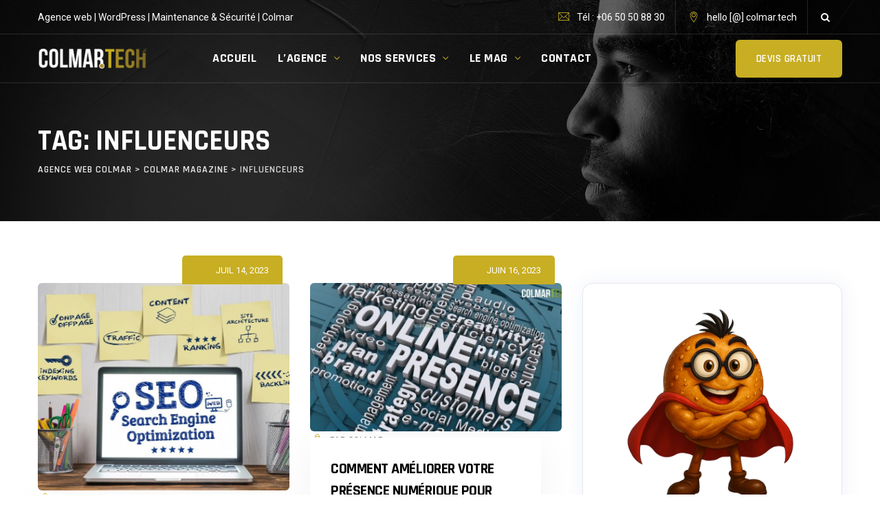

--- FILE ---
content_type: text/html; charset=UTF-8
request_url: https://www.colmar.tech/tag/influenceurs/
body_size: 15507
content:
<!DOCTYPE html>
<html lang="fr-FR" class="no-js no-svg">
<head>
<meta charset="UTF-8">
<meta name="viewport" content="width=device-width, initial-scale=1">
<!-- browser-theme-color for WordPress -->
<meta name="theme-color" content="#c8ae23">
<meta name="msapplication-navbutton-color" content="#c8ae23">
<meta name="mobile-web-app-capable" content="yes">
<meta name="apple-mobile-web-app-status-bar-style" content="black-translucent">
<link rel="profile" href="https://gmpg.org/xfn/11">
<meta name='robots' content='noindex, follow' />

	<!-- This site is optimized with the Yoast SEO plugin v26.7 - https://yoast.com/wordpress/plugins/seo/ -->
	<title>Archives des influenceurs - Agence web colmar</title>
	<meta property="og:locale" content="fr_FR" />
	<meta property="og:type" content="article" />
	<meta property="og:title" content="Archives des influenceurs - Agence web colmar" />
	<meta property="og:url" content="https://www.colmar.tech/tag/influenceurs/" />
	<meta property="og:site_name" content="Agence web colmar" />
	<meta property="og:image" content="https://www.colmar.tech/wp-content/uploads/2021/04/agence-internet-web-colmar-alsace.jpeg" />
	<meta property="og:image:width" content="530" />
	<meta property="og:image:height" content="350" />
	<meta property="og:image:type" content="image/jpeg" />
	<meta name="twitter:card" content="summary_large_image" />
	<script type="application/ld+json" class="yoast-schema-graph">{"@context":"https://schema.org","@graph":[{"@type":"CollectionPage","@id":"https://www.colmar.tech/tag/influenceurs/","url":"https://www.colmar.tech/tag/influenceurs/","name":"Archives des influenceurs - Agence web colmar","isPartOf":{"@id":"https://www.colmar.tech/#website"},"primaryImageOfPage":{"@id":"https://www.colmar.tech/tag/influenceurs/#primaryimage"},"image":{"@id":"https://www.colmar.tech/tag/influenceurs/#primaryimage"},"thumbnailUrl":"https://www.colmar.tech/wp-content/uploads/2021/07/marketing-numerique-seo.jpg","breadcrumb":{"@id":"https://www.colmar.tech/tag/influenceurs/#breadcrumb"},"inLanguage":"fr-FR"},{"@type":"ImageObject","inLanguage":"fr-FR","@id":"https://www.colmar.tech/tag/influenceurs/#primaryimage","url":"https://www.colmar.tech/wp-content/uploads/2021/07/marketing-numerique-seo.jpg","contentUrl":"https://www.colmar.tech/wp-content/uploads/2021/07/marketing-numerique-seo.jpg","width":1280,"height":854,"caption":"marketing numerique seo"},{"@type":"BreadcrumbList","@id":"https://www.colmar.tech/tag/influenceurs/#breadcrumb","itemListElement":[{"@type":"ListItem","position":1,"name":"Accueil","item":"https://www.colmar.tech/"},{"@type":"ListItem","position":2,"name":"influenceurs"}]},{"@type":"WebSite","@id":"https://www.colmar.tech/#website","url":"https://www.colmar.tech/","name":"Agence web colmar","description":"Colmar Tech ✔️ Création site internet Alsace - Agence web Colmar - 68000","publisher":{"@id":"https://www.colmar.tech/#organization"},"potentialAction":[{"@type":"SearchAction","target":{"@type":"EntryPoint","urlTemplate":"https://www.colmar.tech/?s={search_term_string}"},"query-input":{"@type":"PropertyValueSpecification","valueRequired":true,"valueName":"search_term_string"}}],"inLanguage":"fr-FR"},{"@type":"Organization","@id":"https://www.colmar.tech/#organization","name":"Colmar Tech","url":"https://www.colmar.tech/","logo":{"@type":"ImageObject","inLanguage":"fr-FR","@id":"https://www.colmar.tech/#/schema/logo/image/","url":"https://www.colmar.tech/wp-content/uploads/2021/04/agence-internet-web-colmar-alsace.jpeg","contentUrl":"https://www.colmar.tech/wp-content/uploads/2021/04/agence-internet-web-colmar-alsace.jpeg","width":530,"height":350,"caption":"Colmar Tech"},"image":{"@id":"https://www.colmar.tech/#/schema/logo/image/"},"sameAs":["https://www.facebook.com/colmar.tech","https://www.linkedin.com/company/colmar"]}]}</script>
	<!-- / Yoast SEO plugin. -->


<link rel='dns-prefetch' href='//www.googletagmanager.com' />
<link rel='dns-prefetch' href='//fonts.googleapis.com' />
<link href='https://fonts.gstatic.com' crossorigin rel='preconnect' />
<style id='wp-img-auto-sizes-contain-inline-css'>
img:is([sizes=auto i],[sizes^="auto," i]){contain-intrinsic-size:3000px 1500px}
/*# sourceURL=wp-img-auto-sizes-contain-inline-css */
</style>
<link rel='stylesheet' id='cf7ic_style-css' href='https://www.colmar.tech/wp-content/plugins/contact-form-7-image-captcha/css/cf7ic-style.css?ver=3.3.7' media='all' />
<link rel='stylesheet' id='wp-block-library-css' href='https://www.colmar.tech/wp-includes/css/dist/block-library/style.min.css?ver=6.9' media='all' />
<style id='global-styles-inline-css'>
:root{--wp--preset--aspect-ratio--square: 1;--wp--preset--aspect-ratio--4-3: 4/3;--wp--preset--aspect-ratio--3-4: 3/4;--wp--preset--aspect-ratio--3-2: 3/2;--wp--preset--aspect-ratio--2-3: 2/3;--wp--preset--aspect-ratio--16-9: 16/9;--wp--preset--aspect-ratio--9-16: 9/16;--wp--preset--color--black: #000000;--wp--preset--color--cyan-bluish-gray: #abb8c3;--wp--preset--color--white: #ffffff;--wp--preset--color--pale-pink: #f78da7;--wp--preset--color--vivid-red: #cf2e2e;--wp--preset--color--luminous-vivid-orange: #ff6900;--wp--preset--color--luminous-vivid-amber: #fcb900;--wp--preset--color--light-green-cyan: #7bdcb5;--wp--preset--color--vivid-green-cyan: #00d084;--wp--preset--color--pale-cyan-blue: #8ed1fc;--wp--preset--color--vivid-cyan-blue: #0693e3;--wp--preset--color--vivid-purple: #9b51e0;--wp--preset--gradient--vivid-cyan-blue-to-vivid-purple: linear-gradient(135deg,rgb(6,147,227) 0%,rgb(155,81,224) 100%);--wp--preset--gradient--light-green-cyan-to-vivid-green-cyan: linear-gradient(135deg,rgb(122,220,180) 0%,rgb(0,208,130) 100%);--wp--preset--gradient--luminous-vivid-amber-to-luminous-vivid-orange: linear-gradient(135deg,rgb(252,185,0) 0%,rgb(255,105,0) 100%);--wp--preset--gradient--luminous-vivid-orange-to-vivid-red: linear-gradient(135deg,rgb(255,105,0) 0%,rgb(207,46,46) 100%);--wp--preset--gradient--very-light-gray-to-cyan-bluish-gray: linear-gradient(135deg,rgb(238,238,238) 0%,rgb(169,184,195) 100%);--wp--preset--gradient--cool-to-warm-spectrum: linear-gradient(135deg,rgb(74,234,220) 0%,rgb(151,120,209) 20%,rgb(207,42,186) 40%,rgb(238,44,130) 60%,rgb(251,105,98) 80%,rgb(254,248,76) 100%);--wp--preset--gradient--blush-light-purple: linear-gradient(135deg,rgb(255,206,236) 0%,rgb(152,150,240) 100%);--wp--preset--gradient--blush-bordeaux: linear-gradient(135deg,rgb(254,205,165) 0%,rgb(254,45,45) 50%,rgb(107,0,62) 100%);--wp--preset--gradient--luminous-dusk: linear-gradient(135deg,rgb(255,203,112) 0%,rgb(199,81,192) 50%,rgb(65,88,208) 100%);--wp--preset--gradient--pale-ocean: linear-gradient(135deg,rgb(255,245,203) 0%,rgb(182,227,212) 50%,rgb(51,167,181) 100%);--wp--preset--gradient--electric-grass: linear-gradient(135deg,rgb(202,248,128) 0%,rgb(113,206,126) 100%);--wp--preset--gradient--midnight: linear-gradient(135deg,rgb(2,3,129) 0%,rgb(40,116,252) 100%);--wp--preset--font-size--small: 13px;--wp--preset--font-size--medium: 20px;--wp--preset--font-size--large: 36px;--wp--preset--font-size--x-large: 42px;--wp--preset--spacing--20: 0.44rem;--wp--preset--spacing--30: 0.67rem;--wp--preset--spacing--40: 1rem;--wp--preset--spacing--50: 1.5rem;--wp--preset--spacing--60: 2.25rem;--wp--preset--spacing--70: 3.38rem;--wp--preset--spacing--80: 5.06rem;--wp--preset--shadow--natural: 6px 6px 9px rgba(0, 0, 0, 0.2);--wp--preset--shadow--deep: 12px 12px 50px rgba(0, 0, 0, 0.4);--wp--preset--shadow--sharp: 6px 6px 0px rgba(0, 0, 0, 0.2);--wp--preset--shadow--outlined: 6px 6px 0px -3px rgb(255, 255, 255), 6px 6px rgb(0, 0, 0);--wp--preset--shadow--crisp: 6px 6px 0px rgb(0, 0, 0);}:where(body) { margin: 0; }.wp-site-blocks > .alignleft { float: left; margin-right: 2em; }.wp-site-blocks > .alignright { float: right; margin-left: 2em; }.wp-site-blocks > .aligncenter { justify-content: center; margin-left: auto; margin-right: auto; }:where(.is-layout-flex){gap: 0.5em;}:where(.is-layout-grid){gap: 0.5em;}.is-layout-flow > .alignleft{float: left;margin-inline-start: 0;margin-inline-end: 2em;}.is-layout-flow > .alignright{float: right;margin-inline-start: 2em;margin-inline-end: 0;}.is-layout-flow > .aligncenter{margin-left: auto !important;margin-right: auto !important;}.is-layout-constrained > .alignleft{float: left;margin-inline-start: 0;margin-inline-end: 2em;}.is-layout-constrained > .alignright{float: right;margin-inline-start: 2em;margin-inline-end: 0;}.is-layout-constrained > .aligncenter{margin-left: auto !important;margin-right: auto !important;}.is-layout-constrained > :where(:not(.alignleft):not(.alignright):not(.alignfull)){margin-left: auto !important;margin-right: auto !important;}body .is-layout-flex{display: flex;}.is-layout-flex{flex-wrap: wrap;align-items: center;}.is-layout-flex > :is(*, div){margin: 0;}body .is-layout-grid{display: grid;}.is-layout-grid > :is(*, div){margin: 0;}body{padding-top: 0px;padding-right: 0px;padding-bottom: 0px;padding-left: 0px;}a:where(:not(.wp-element-button)){text-decoration: underline;}:root :where(.wp-element-button, .wp-block-button__link){background-color: #32373c;border-width: 0;color: #fff;font-family: inherit;font-size: inherit;font-style: inherit;font-weight: inherit;letter-spacing: inherit;line-height: inherit;padding-top: calc(0.667em + 2px);padding-right: calc(1.333em + 2px);padding-bottom: calc(0.667em + 2px);padding-left: calc(1.333em + 2px);text-decoration: none;text-transform: inherit;}.has-black-color{color: var(--wp--preset--color--black) !important;}.has-cyan-bluish-gray-color{color: var(--wp--preset--color--cyan-bluish-gray) !important;}.has-white-color{color: var(--wp--preset--color--white) !important;}.has-pale-pink-color{color: var(--wp--preset--color--pale-pink) !important;}.has-vivid-red-color{color: var(--wp--preset--color--vivid-red) !important;}.has-luminous-vivid-orange-color{color: var(--wp--preset--color--luminous-vivid-orange) !important;}.has-luminous-vivid-amber-color{color: var(--wp--preset--color--luminous-vivid-amber) !important;}.has-light-green-cyan-color{color: var(--wp--preset--color--light-green-cyan) !important;}.has-vivid-green-cyan-color{color: var(--wp--preset--color--vivid-green-cyan) !important;}.has-pale-cyan-blue-color{color: var(--wp--preset--color--pale-cyan-blue) !important;}.has-vivid-cyan-blue-color{color: var(--wp--preset--color--vivid-cyan-blue) !important;}.has-vivid-purple-color{color: var(--wp--preset--color--vivid-purple) !important;}.has-black-background-color{background-color: var(--wp--preset--color--black) !important;}.has-cyan-bluish-gray-background-color{background-color: var(--wp--preset--color--cyan-bluish-gray) !important;}.has-white-background-color{background-color: var(--wp--preset--color--white) !important;}.has-pale-pink-background-color{background-color: var(--wp--preset--color--pale-pink) !important;}.has-vivid-red-background-color{background-color: var(--wp--preset--color--vivid-red) !important;}.has-luminous-vivid-orange-background-color{background-color: var(--wp--preset--color--luminous-vivid-orange) !important;}.has-luminous-vivid-amber-background-color{background-color: var(--wp--preset--color--luminous-vivid-amber) !important;}.has-light-green-cyan-background-color{background-color: var(--wp--preset--color--light-green-cyan) !important;}.has-vivid-green-cyan-background-color{background-color: var(--wp--preset--color--vivid-green-cyan) !important;}.has-pale-cyan-blue-background-color{background-color: var(--wp--preset--color--pale-cyan-blue) !important;}.has-vivid-cyan-blue-background-color{background-color: var(--wp--preset--color--vivid-cyan-blue) !important;}.has-vivid-purple-background-color{background-color: var(--wp--preset--color--vivid-purple) !important;}.has-black-border-color{border-color: var(--wp--preset--color--black) !important;}.has-cyan-bluish-gray-border-color{border-color: var(--wp--preset--color--cyan-bluish-gray) !important;}.has-white-border-color{border-color: var(--wp--preset--color--white) !important;}.has-pale-pink-border-color{border-color: var(--wp--preset--color--pale-pink) !important;}.has-vivid-red-border-color{border-color: var(--wp--preset--color--vivid-red) !important;}.has-luminous-vivid-orange-border-color{border-color: var(--wp--preset--color--luminous-vivid-orange) !important;}.has-luminous-vivid-amber-border-color{border-color: var(--wp--preset--color--luminous-vivid-amber) !important;}.has-light-green-cyan-border-color{border-color: var(--wp--preset--color--light-green-cyan) !important;}.has-vivid-green-cyan-border-color{border-color: var(--wp--preset--color--vivid-green-cyan) !important;}.has-pale-cyan-blue-border-color{border-color: var(--wp--preset--color--pale-cyan-blue) !important;}.has-vivid-cyan-blue-border-color{border-color: var(--wp--preset--color--vivid-cyan-blue) !important;}.has-vivid-purple-border-color{border-color: var(--wp--preset--color--vivid-purple) !important;}.has-vivid-cyan-blue-to-vivid-purple-gradient-background{background: var(--wp--preset--gradient--vivid-cyan-blue-to-vivid-purple) !important;}.has-light-green-cyan-to-vivid-green-cyan-gradient-background{background: var(--wp--preset--gradient--light-green-cyan-to-vivid-green-cyan) !important;}.has-luminous-vivid-amber-to-luminous-vivid-orange-gradient-background{background: var(--wp--preset--gradient--luminous-vivid-amber-to-luminous-vivid-orange) !important;}.has-luminous-vivid-orange-to-vivid-red-gradient-background{background: var(--wp--preset--gradient--luminous-vivid-orange-to-vivid-red) !important;}.has-very-light-gray-to-cyan-bluish-gray-gradient-background{background: var(--wp--preset--gradient--very-light-gray-to-cyan-bluish-gray) !important;}.has-cool-to-warm-spectrum-gradient-background{background: var(--wp--preset--gradient--cool-to-warm-spectrum) !important;}.has-blush-light-purple-gradient-background{background: var(--wp--preset--gradient--blush-light-purple) !important;}.has-blush-bordeaux-gradient-background{background: var(--wp--preset--gradient--blush-bordeaux) !important;}.has-luminous-dusk-gradient-background{background: var(--wp--preset--gradient--luminous-dusk) !important;}.has-pale-ocean-gradient-background{background: var(--wp--preset--gradient--pale-ocean) !important;}.has-electric-grass-gradient-background{background: var(--wp--preset--gradient--electric-grass) !important;}.has-midnight-gradient-background{background: var(--wp--preset--gradient--midnight) !important;}.has-small-font-size{font-size: var(--wp--preset--font-size--small) !important;}.has-medium-font-size{font-size: var(--wp--preset--font-size--medium) !important;}.has-large-font-size{font-size: var(--wp--preset--font-size--large) !important;}.has-x-large-font-size{font-size: var(--wp--preset--font-size--x-large) !important;}
:where(.wp-block-post-template.is-layout-flex){gap: 1.25em;}:where(.wp-block-post-template.is-layout-grid){gap: 1.25em;}
:where(.wp-block-term-template.is-layout-flex){gap: 1.25em;}:where(.wp-block-term-template.is-layout-grid){gap: 1.25em;}
:where(.wp-block-columns.is-layout-flex){gap: 2em;}:where(.wp-block-columns.is-layout-grid){gap: 2em;}
:root :where(.wp-block-pullquote){font-size: 1.5em;line-height: 1.6;}
/*# sourceURL=global-styles-inline-css */
</style>
<link rel='stylesheet' id='contact-form-7-css' href='https://www.colmar.tech/wp-content/plugins/contact-form-7/includes/css/styles.css?ver=6.1.4' media='all' />
<link rel='stylesheet' id='kk-star-ratings-css' href='https://www.colmar.tech/wp-content/plugins/kk-star-ratings/src/core/public/css/kk-star-ratings.min.css?ver=5.4.10.3' media='all' />
<link rel='stylesheet' id='ez-toc-css' href='https://www.colmar.tech/wp-content/plugins/easy-table-of-contents/assets/css/screen.min.css?ver=2.0.80' media='all' />
<style id='ez-toc-inline-css'>
div#ez-toc-container .ez-toc-title {font-size: 120%;}div#ez-toc-container .ez-toc-title {font-weight: 500;}div#ez-toc-container ul li , div#ez-toc-container ul li a {font-size: 95%;}div#ez-toc-container ul li , div#ez-toc-container ul li a {font-weight: 500;}div#ez-toc-container nav ul ul li {font-size: 90%;}.ez-toc-box-title {font-weight: bold; margin-bottom: 10px; text-align: center; text-transform: uppercase; letter-spacing: 1px; color: #666; padding-bottom: 5px;position:absolute;top:-4%;left:5%;background-color: inherit;transition: top 0.3s ease;}.ez-toc-box-title.toc-closed {top:-25%;}
.ez-toc-container-direction {direction: ltr;}.ez-toc-counter ul{counter-reset: item ;}.ez-toc-counter nav ul li a::before {content: counters(item, '.', decimal) '. ';display: inline-block;counter-increment: item;flex-grow: 0;flex-shrink: 0;margin-right: .2em; float: left; }.ez-toc-widget-direction {direction: ltr;}.ez-toc-widget-container ul{counter-reset: item ;}.ez-toc-widget-container nav ul li a::before {content: counters(item, '.', decimal) '. ';display: inline-block;counter-increment: item;flex-grow: 0;flex-shrink: 0;margin-right: .2em; float: left; }
/*# sourceURL=ez-toc-inline-css */
</style>
<link rel='stylesheet' id='thsn-all-gfonts-css' href='https://fonts.googleapis.com/css?family=Roboto%3A100%2C100italic%2C300%2C300italic%2C500%2C500italic%2C700%2C700italic%2C900%2C900italic%2Citalic%2Cregular%2C700%2Cregular%2C500%7CRajdhani%3A700%2C600%7CBarlow%3A800&#038;ver=6.9' media='all' />
<link rel='stylesheet' id='bootstrap-css' href='https://www.colmar.tech/wp-content/themes/itinc/libraries/bootstrap/css/bootstrap.min.css?ver=6.9' media='all' />
<link rel='stylesheet' id='owl-carousel-css' href='https://www.colmar.tech/wp-content/themes/itinc/libraries/owl-carousel/assets/owl.carousel.min.css?ver=6.9' media='all' />
<link rel='stylesheet' id='owl-carousel-theme-css' href='https://www.colmar.tech/wp-content/themes/itinc/libraries/owl-carousel/assets/owl.theme.default.min.css?ver=6.9' media='all' />
<link rel='stylesheet' id='thsn-all-style-css' href='https://www.colmar.tech/wp-content/themes/itinc/css/all.min.css?ver=6.9' media='all' />
<link rel='stylesheet' id='magnific-popup-css' href='https://www.colmar.tech/wp-content/themes/itinc/libraries/magnific-popup/magnific-popup.css?ver=6.9' media='all' />
<link rel='stylesheet' id='thsn-base-icons-css' href='https://www.colmar.tech/wp-content/themes/itinc/libraries/themesion-base-icons/css/themesion-base-icons.css?ver=6.9' media='all' />
<link rel='stylesheet' id='balloon-css' href='https://www.colmar.tech/wp-content/themes/itinc/libraries/balloon/balloon.min.css?ver=6.9' media='all' />
<link rel='stylesheet' id='thsn-dynamic-style-css' href='https://www.colmar.tech/wp-content/thsn-itinc-css/theme-style.min.css?ver=291393' media='all' />
<link rel='stylesheet' id='thsn-responsive-style-css' href='https://www.colmar.tech/wp-content/themes/itinc/css/responsive.min.css?ver=6.9' media='all' />
<script src="https://www.colmar.tech/wp-includes/js/jquery/jquery.min.js?ver=3.7.1" id="jquery-core-js"></script>
<script src="https://www.colmar.tech/wp-includes/js/jquery/jquery-migrate.min.js?ver=3.4.1" id="jquery-migrate-js"></script>
<script src="https://www.colmar.tech/wp-content/themes/itinc/libraries/waypoints/jquery.waypoints.min.js?ver=6.9" id="waypoints-js"></script>
<script src="https://www.colmar.tech/wp-content/themes/itinc/libraries/jquery-circle-progress/circle-progress.min.js?ver=6.9" id="jquery-circle-progress-js"></script>
<script src="https://www.colmar.tech/wp-content/themes/itinc/libraries/numinate/numinate.min.js?ver=6.9" id="numinate-js"></script>
<script src="https://www.colmar.tech/wp-content/themes/itinc/libraries/owl-carousel/owl.carousel.min.js?ver=6.9" id="owl-carousel-js"></script>
<script src="https://www.colmar.tech/wp-content/themes/itinc/libraries/magnific-popup/jquery.magnific-popup.min.js?ver=6.9" id="magnific-popup-js"></script>
<script src="https://www.colmar.tech/wp-content/themes/itinc/libraries/jquery-observe/jquery-observe.min.js?ver=6.9" id="jquery-observe-js"></script>
<script src="https://www.colmar.tech/wp-content/themes/itinc/libraries/sticky-toolkit/jquery.sticky-kit.min.js?ver=6.9" id="jquery-sticky-js"></script>
<script id="thsn-core-script-js-extra">
var thsn_js_variables = {"responsive":"1200"};
//# sourceURL=thsn-core-script-js-extra
</script>
<script src="https://www.colmar.tech/wp-content/themes/itinc/js/core.min.js?ver=6.9" id="thsn-core-script-js"></script>
<script src="https://www.colmar.tech/wp-content/themes/itinc/js/section.min.js?ver=6.9" id="thsn-section-script-js"></script>
<script src="https://www.colmar.tech/wp-content/themes/itinc/libraries/isotope/isotope.pkgd.min.js?ver=6.9" id="isotope-js"></script>

<!-- Extrait de code de la balise Google (gtag.js) ajouté par Site Kit -->
<!-- Extrait Google Analytics ajouté par Site Kit -->
<script src="https://www.googletagmanager.com/gtag/js?id=G-E12RN9YGD3" id="google_gtagjs-js" async></script>
<script id="google_gtagjs-js-after">
window.dataLayer = window.dataLayer || [];function gtag(){dataLayer.push(arguments);}
gtag("set","linker",{"domains":["www.colmar.tech"]});
gtag("js", new Date());
gtag("set", "developer_id.dZTNiMT", true);
gtag("config", "G-E12RN9YGD3");
 window._googlesitekit = window._googlesitekit || {}; window._googlesitekit.throttledEvents = []; window._googlesitekit.gtagEvent = (name, data) => { var key = JSON.stringify( { name, data } ); if ( !! window._googlesitekit.throttledEvents[ key ] ) { return; } window._googlesitekit.throttledEvents[ key ] = true; setTimeout( () => { delete window._googlesitekit.throttledEvents[ key ]; }, 5 ); gtag( "event", name, { ...data, event_source: "site-kit" } ); }; 
//# sourceURL=google_gtagjs-js-after
</script>
<meta name="generator" content="Site Kit by Google 1.170.0" /><style>@media (min-width: 1200px) {
 .thsn-navbar div>ul>li.menu-item-has-children>a:after {
content: "\e811";
font-family: themesion-base-icons;
margin-left: 10px;
font-size: 9px;
top: -2px;
position: relative;
 }
 .thsn-navbar div>ul>li>a {
margin: 0 15px !important;  
 }
}
.single.single-post .thsn-title-bar-wrapper {
	display:none;
}

.single-post .thsn-header-wrapper {
 background-color: #202426;
}
.single-post  .site-main article:last-of-type .thsn-blog-classic {
 padding-top: 50px;
}

.widget-area.col-md-3, .content-area.col-md-9 {
    padding-top: 90px;
    padding-bottom: 80px;
}

.themesion-sidebar .widget {
  background-color: #fff;
  padding: 35px 30px;
  border-radius: 15px;
  box-shadow: 0 0 30px 0 rgba(27,68,163,0.07);
  margin-bottom: 40px;
  border: 1px solid #e6e6e6;
}

/* élargir le corps des articles */
.thsn-blog-classic .thsn-blog-classic-inner {
    max-width: 100% !important; /* utilise toute la largeur disponible */
    margin-right: 0 !important; /* supprime la marge droite */
    padding: 30px 20px 40px !important; /* réduit les bords internes */
}

/* corrige la largeur du titre de l'article */
.thsn-blog-classic .entry-title {
    max-width: 100% !important;
    margin: 0 auto 20px auto !important;
    padding: 0 10px !important;
    text-align: left; /* optionnel */
}

/* sur mobile : garder un peu d'air */
@media (max-width: 767px) {
    .thsn-blog-classic .thsn-blog-classic-inner {
        padding: 20px 15px !important;
    }
}

/* Permet au slider de prendre toute la hauteur disponible */
.elementor-section.elementor-top-section, 
.elementor-column {
    height: auto !important;
    min-height: 0 !important;
    overflow: visible !important;
}
.rev_slider_wrapper {
    height: 100vh !important; /* ou window.innerHeight via JS */
}




</style><meta name="generator" content="Elementor 3.34.1; features: additional_custom_breakpoints; settings: css_print_method-external, google_font-enabled, font_display-auto">
			<style>
				.e-con.e-parent:nth-of-type(n+4):not(.e-lazyloaded):not(.e-no-lazyload),
				.e-con.e-parent:nth-of-type(n+4):not(.e-lazyloaded):not(.e-no-lazyload) * {
					background-image: none !important;
				}
				@media screen and (max-height: 1024px) {
					.e-con.e-parent:nth-of-type(n+3):not(.e-lazyloaded):not(.e-no-lazyload),
					.e-con.e-parent:nth-of-type(n+3):not(.e-lazyloaded):not(.e-no-lazyload) * {
						background-image: none !important;
					}
				}
				@media screen and (max-height: 640px) {
					.e-con.e-parent:nth-of-type(n+2):not(.e-lazyloaded):not(.e-no-lazyload),
					.e-con.e-parent:nth-of-type(n+2):not(.e-lazyloaded):not(.e-no-lazyload) * {
						background-image: none !important;
					}
				}
			</style>
			<meta name="generator" content="Powered by Slider Revolution 6.7.40 - responsive, Mobile-Friendly Slider Plugin for WordPress with comfortable drag and drop interface." />
<link rel="icon" href="https://www.colmar.tech/wp-content/uploads/2025/11/colmar.png" sizes="32x32" />
<link rel="icon" href="https://www.colmar.tech/wp-content/uploads/2025/11/colmar.png" sizes="192x192" />
<link rel="apple-touch-icon" href="https://www.colmar.tech/wp-content/uploads/2025/11/colmar.png" />
<meta name="msapplication-TileImage" content="https://www.colmar.tech/wp-content/uploads/2025/11/colmar.png" />
<script>function setREVStartSize(e){
			//window.requestAnimationFrame(function() {
				window.RSIW = window.RSIW===undefined ? window.innerWidth : window.RSIW;
				window.RSIH = window.RSIH===undefined ? window.innerHeight : window.RSIH;
				try {
					var pw = document.getElementById(e.c).parentNode.offsetWidth,
						newh;
					pw = pw===0 || isNaN(pw) || (e.l=="fullwidth" || e.layout=="fullwidth") ? window.RSIW : pw;
					e.tabw = e.tabw===undefined ? 0 : parseInt(e.tabw);
					e.thumbw = e.thumbw===undefined ? 0 : parseInt(e.thumbw);
					e.tabh = e.tabh===undefined ? 0 : parseInt(e.tabh);
					e.thumbh = e.thumbh===undefined ? 0 : parseInt(e.thumbh);
					e.tabhide = e.tabhide===undefined ? 0 : parseInt(e.tabhide);
					e.thumbhide = e.thumbhide===undefined ? 0 : parseInt(e.thumbhide);
					e.mh = e.mh===undefined || e.mh=="" || e.mh==="auto" ? 0 : parseInt(e.mh,0);
					if(e.layout==="fullscreen" || e.l==="fullscreen")
						newh = Math.max(e.mh,window.RSIH);
					else{
						e.gw = Array.isArray(e.gw) ? e.gw : [e.gw];
						for (var i in e.rl) if (e.gw[i]===undefined || e.gw[i]===0) e.gw[i] = e.gw[i-1];
						e.gh = e.el===undefined || e.el==="" || (Array.isArray(e.el) && e.el.length==0)? e.gh : e.el;
						e.gh = Array.isArray(e.gh) ? e.gh : [e.gh];
						for (var i in e.rl) if (e.gh[i]===undefined || e.gh[i]===0) e.gh[i] = e.gh[i-1];
											
						var nl = new Array(e.rl.length),
							ix = 0,
							sl;
						e.tabw = e.tabhide>=pw ? 0 : e.tabw;
						e.thumbw = e.thumbhide>=pw ? 0 : e.thumbw;
						e.tabh = e.tabhide>=pw ? 0 : e.tabh;
						e.thumbh = e.thumbhide>=pw ? 0 : e.thumbh;
						for (var i in e.rl) nl[i] = e.rl[i]<window.RSIW ? 0 : e.rl[i];
						sl = nl[0];
						for (var i in nl) if (sl>nl[i] && nl[i]>0) { sl = nl[i]; ix=i;}
						var m = pw>(e.gw[ix]+e.tabw+e.thumbw) ? 1 : (pw-(e.tabw+e.thumbw)) / (e.gw[ix]);
						newh =  (e.gh[ix] * m) + (e.tabh + e.thumbh);
					}
					var el = document.getElementById(e.c);
					if (el!==null && el) el.style.height = newh+"px";
					el = document.getElementById(e.c+"_wrapper");
					if (el!==null && el) {
						el.style.height = newh+"px";
						el.style.display = "block";
					}
				} catch(e){
					console.log("Failure at Presize of Slider:" + e)
				}
			//});
		  };</script>
		<style id="wp-custom-css">
			/* Empêcher le menu de changer de couleur pour les liens avec ancre */
.main-navigation .current-menu-item > a,
.main-navigation .current-menu-ancestor > a,
.main-navigation .current_page_parent > a {
    color: white !important; /* Garde la couleur blanche */
}

/* Si tu utilises un effet hover */
.main-navigation a:hover {
    color: #ffffff !important; /* Couleur au survol si besoin */
}

html {
  scroll-behavior: smooth;
}

/* Pour toutes les flèches des éléments de menu avec sous-menu */
.menu-item-has-children > a::after {
  color: #C8AE23 !important;
  /* Si la flèche est générée par du texte ou une icône via ::after */
}

/* Si la flèche est une icône (font-awesome, dashicons, etc.) */
.menu-item-has-children > a > i,
.menu-item-has-children > a > svg path {
  color: #C8AE23 !important;
  fill: #C8AE23 !important;
}

@media (max-width: 991px) {
  .widget-area,
  .themesion-sidebar,
  #secondary,
  aside.sidebar {
    margin-top: 0 !important;
    padding-top: 0 !important;
    min-height: 0 !important;
  }

  /* Si une div vide garde une hauteur */
  .widget-area:empty,
  .themesion-sidebar:empty {
    display: none !important;
  }

  /* Pour éviter les espaces fantômes liés au flex/grid */
  .content-area,
  .site-content {
    margin-bottom: 0 !important;
    padding-bottom: 0 !important;
  }
}

.elementor-section.elementor-top-section.thsn-elementor-bg-color-gradient.thsn-bgimage-yes:before {
    content: none !important;
    background: transparent !important;
    opacity: 0 !important;
}


selector {
  background: linear-gradient(to bottom, rgba(0,0,0,0.95) 0%, #c8ae23 100%);
}

/* ✅ Formulaire responsive 100% largeur */
#zohoSupportWebToCase {
    width: 100%;
    max-width: 100%;
    padding: 0 10px;
}

#zohoSupportWebToCase table.zsFormClass {
    width: 100% !important;
    max-width: 100%;
}

/* ✅ Formulaire Zoho 100% responsive */

/* Champs pleine largeur */
#zohoSupportWebToCase textarea,
#zohoSupportWebToCase input[type='text'],
#zohoSupportWebToCase input[type='date'],
#zohoSupportWebToCase select,
#zohoSupportWebToCase input[type="file"],
#zohoSupportWebToCase .wb_multi_pick {
    width: 100% !important;
    max-width: 100% !important;
    box-sizing: border-box;
}

/* Table en blocs verticaux */
#zohoSupportWebToCase .zsFormClass,
#zohoSupportWebToCase table {
    width: 100% !important;
    max-width: 100% !important;
    box-sizing: border-box;
}

#zohoSupportWebToCase td {
    display: block;
    width: 100% !important;
    padding: 10px 0 !important;
    text-align: left;
}

/* Labels au-dessus des champs */
#zohoSupportWebToCase td[nowrap] {
    font-weight: 600;
    padding-bottom: 6px;
    color: #222;
}

/* Mobile */
@media (max-width: 600px) {
    #zohoSupportWebToCase {
        padding: 0 8px;
    }
    #zohoSupportWebToCase textarea {
        min-height: 120px;
    }
}

/* ===== FAQ – thème clair (par défaut) ===== */
.faq-item {
    margin-bottom: 15px;
    padding: 12px 16px;
    border: 1px solid #ddd;
    border-radius: 8px;
    background-color: #fafafa;
}

.faq-item summary {
    cursor: pointer;
    font-weight: 600;
    font-size: 1.05em;
    color: #9b8a69;
    list-style: none;
    position: relative;
    padding-right: 25px;
}

.faq-item summary::after {
    content: "➕";
    position: absolute;
    right: 0;
    top: 0;
    font-size: 0.9em;
    color: #9b8a69;
}

.faq-item[open] summary::after {
    content: "➖";
}

.faq-item p {
    margin-top: 10px;
    font-size: 0.95em;
    line-height: 1.6;
    color: #333;
}

/* ===== FAQ – thème sombre ===== */
@media (prefers-color-scheme: dark) {

    .faq-item {
        background-color: #1c1c1c;
        border-color: #2f2f2f;
    }

    .faq-item summary {
        color: #d6c7a1;
    }

    .faq-item summary::after {
        color: #d6c7a1;
    }

    .faq-item p {
        color: #e5e5e5;
    }
}		</style>
		</head>
<body class="archive tag tag-influenceurs tag-653 wp-theme-itinc thsn-sidebar-exists thsn-sidebar-right elementor-default elementor-kit-191">
<div id="page" class="site thsn-parent-header-style-3">
	<a class="skip-link screen-reader-text" href="#content">Skip to content</a>
	<header id="masthead" class="site-header thsn-header-style-3">
		<div class="thsn-header-overlay">
	<div class="thsn-header-height-wrapper">
		<div class="thsn-header-inner thsn-sticky-logo-yes thsn-responsive-logo-yes thsn-responsive-header-bgcolor-blackish thsn-header-wrapper thsn-bg-color-transparent thsn-header-sticky-yes thsn-sticky-type- thsn-sticky-bg-color-blackish">
				<div class="thsn-pre-header-wrapper  thsn-bg-color-transparent thsn-color-white">
		<div class="container">
			<div class="d-flex justify-content-between">
									<div class="thsn-pre-header-left">Agence web | WordPress | Maintenance &amp; Sécurité | Colmar</div><!-- .thsn-pre-header-left -->
													<div class="thsn-pre-header-right">
						<ul class="thsn-contact-info"><li><i class="thsn-base-icon-contact"></i> Tél  : +06 50 50 88 30</li><li><i class="thsn-base-icon-marker"></i> hello [@] colmar.tech</li></ul>						<div class="thsn-header-search-btn"><a title="Rechercher ..." href="#"><i class="thsn-base-icon-search"></i></a></div>					</div><!-- .thsn-pre-header-right -->
							</div><!-- .justify-content-between -->
		</div><!-- .container -->
	</div><!-- .thsn-pre-header-wrapper -->
			<div class="container">
				<div class="d-flex justify-content-between align-items-center thsn-header-content">
					<div class="thsn-logo-menuarea">
						<div class="site-branding thsn-logo-area">
							<div class="wrap">
								<!-- Logo area -->
								<div class="site-title"><a href="https://www.colmar.tech/" rel="home"><img class="thsn-main-logo" src="https://www.colmar.tech/wp-content/uploads/2025/10/agence-web-colmar.webp" alt="Agence web colmar" title="Agence web colmar" /><img class="thsn-sticky-logo" src="https://www.colmar.tech/wp-content/uploads/2025/10/agence-web-colmar.webp" alt="Agence web colmar" title="Agence web colmar" /><img class="thsn-responsive-logo" src="https://www.colmar.tech/wp-content/uploads/2025/10/agence-web-colmar.webp" alt="Agence web colmar" title="Agence web colmar" /></a></div>							</div><!-- .wrap -->
						</div><!-- .site-branding -->						
						<!-- Top Navigation Menu -->
						<div class="navigation-top">
							<button id="menu-toggle" class="nav-menu-toggle">								
								<i class="thsn-base-icon-menu"></i>						
							</button>								
							<div class="wrap">
								<nav id="site-navigation" class="main-navigation thsn-navbar  thsn-main-active-color-white thsn-dropdown-active-color-white" aria-label="Top Menu">
									<div class="menu-main-menu-container"> <ul id="thsn-top-menu" class="menu"> <li id="menu-item-5451" class="menu-item menu-item-type-post_type menu-item-object-page menu-item-home menu-item-5451"> <a href="https://www.colmar.tech/">ACCUEIL</a> </li>
<li id="menu-item-159" class="menu-item menu-item-type-custom menu-item-object-custom menu-item-home menu-item-has-children menu-item-159"> <a href="https://www.colmar.tech/#colmar">L&rsquo;AGENCE</a>
<ul class="sub-menu">
	<li id="menu-item-207" class="menu-item menu-item-type-custom menu-item-object-custom menu-item-home menu-item-207"> <a href="http://www.colmar.tech/#colmar">QUI SOMMES-NOUS</a> </li>
	<li id="menu-item-388" class="menu-item menu-item-type-custom menu-item-object-custom menu-item-home menu-item-388"> <a href="https://www.colmar.tech/#alsace">COMMENT ÇA SE PASSE</a> </li>
	<li id="menu-item-1654" class="menu-item menu-item-type-custom menu-item-object-custom menu-item-1654"> <a href="https://www.colmar.tech/nos-realisations/">NOS RÉALISATIONS</a> </li>
	<li id="menu-item-501" class="menu-item menu-item-type-custom menu-item-object-custom menu-item-501"> <a href="https://www.colmar.tech/contactez-nous/">DEVIS GRATUIT</a> </li>
</ul>
</li>
<li id="menu-item-387" class="menu-item menu-item-type-custom menu-item-object-custom menu-item-has-children menu-item-387"> <a href="#">NOS SERVICES</a>
<ul class="sub-menu">
	<li id="menu-item-502" class="menu-item menu-item-type-custom menu-item-object-custom menu-item-home menu-item-502"> <a href="https://www.colmar.tech/#services">CREATION DE SITES WEB</a> </li>
	<li id="menu-item-506" class="menu-item menu-item-type-custom menu-item-object-custom menu-item-home menu-item-506"> <a href="https://www.colmar.tech/#services">DIGITAL MARKETING</a> </li>
	<li id="menu-item-504" class="menu-item menu-item-type-custom menu-item-object-custom menu-item-home menu-item-504"> <a href="https://www.colmar.tech/#services">SECURITE SITE INTERNET</a> </li>
	<li id="menu-item-505" class="menu-item menu-item-type-custom menu-item-object-custom menu-item-home menu-item-505"> <a href="https://www.colmar.tech/#services">FORMATIONS WEB</a> </li>
	<li id="menu-item-503" class="menu-item menu-item-type-custom menu-item-object-custom menu-item-home menu-item-503"> <a href="https://www.colmar.tech/#services">PHOTOS @ VIDEOS 360°</a> </li>
	<li id="menu-item-386" class="menu-item menu-item-type-custom menu-item-object-custom menu-item-386"> <a href="https://www.colmar.tech/infogerance-web-colmar/">INFOGÉRANCE WEB</a> </li>
	<li id="menu-item-2556" class="menu-item menu-item-type-custom menu-item-object-custom menu-item-2556"> <a href="https://www.colmar.tech/articles-sponsorises-referencement-naturel-netlinking/">ARTICLES SPONSORISÉS</a> </li>
</ul>
</li>
<li id="menu-item-1579" class="menu-item menu-item-type-custom menu-item-object-custom menu-item-has-children menu-item-1579"> <a href="https://www.colmar.tech/blog/">LE MAG</a>
<ul class="sub-menu">
	<li id="menu-item-5973" class="menu-item menu-item-type-custom menu-item-object-custom menu-item-has-children menu-item-5973"> <a href="#">BUSINESS »</a>
	<ul class="sub-menu">
		<li id="menu-item-1905" class="menu-item menu-item-type-custom menu-item-object-custom menu-item-1905"> <a href="https://www.colmar.tech/category/entrepreneuriat/">ENTREPRENEURIAT</a> </li>
		<li id="menu-item-1907" class="menu-item menu-item-type-custom menu-item-object-custom menu-item-1907"> <a href="https://www.colmar.tech/category/immobilier/">IMMOBILIER</a> </li>
		<li id="menu-item-5950" class="menu-item menu-item-type-custom menu-item-object-custom menu-item-5950"> <a href="https://www.colmar.tech/category/cryptomonnaie/">CRYPTOMONNAIE</a> </li>
	</ul>
</li>
	<li id="menu-item-5974" class="menu-item menu-item-type-custom menu-item-object-custom menu-item-has-children menu-item-5974"> <a href="#">TECH INNOVATION »</a>
	<ul class="sub-menu">
		<li id="menu-item-1910" class="menu-item menu-item-type-custom menu-item-object-custom menu-item-1910"> <a href="https://www.colmar.tech/category/digital/">NUMÉRIQUE</a> </li>
		<li id="menu-item-2703" class="menu-item menu-item-type-custom menu-item-object-custom menu-item-2703"> <a href="https://www.colmar.tech/category/tech/">TECH</a> </li>
		<li id="menu-item-5964" class="menu-item menu-item-type-custom menu-item-object-custom menu-item-5964"> <a href="https://www.colmar.tech/category/intelligence-artificielle/">INTELLIGENCE ARTIFICIELLE</a> </li>
		<li id="menu-item-1906" class="menu-item menu-item-type-custom menu-item-object-custom menu-item-1906"> <a href="https://www.colmar.tech/category/cybersecurite/">CYBERSÉCURITÉ</a> </li>
		<li id="menu-item-6471" class="menu-item menu-item-type-custom menu-item-object-custom menu-item-6471"> <a href="https://www.colmar.tech/category/interview/">L&rsquo;INTERVIEW</a> </li>
		<li id="menu-item-6521" class="menu-item menu-item-type-custom menu-item-object-custom menu-item-6521"> <a href="https://www.colmar.tech/category/test/">NOS TESTS</a> </li>
	</ul>
</li>
	<li id="menu-item-5975" class="menu-item menu-item-type-custom menu-item-object-custom menu-item-has-children menu-item-5975"> <a href="#">Culture &#038; Société »</a>
	<ul class="sub-menu">
		<li id="menu-item-1908" class="menu-item menu-item-type-custom menu-item-object-custom menu-item-1908"> <a href="https://www.colmar.tech/category/sante/">SANTÉ</a> </li>
		<li id="menu-item-2070" class="menu-item menu-item-type-custom menu-item-object-custom menu-item-2070"> <a href="https://www.colmar.tech/category/tourisme/">TOURISME</a> </li>
		<li id="menu-item-1909" class="menu-item menu-item-type-custom menu-item-object-custom menu-item-1909"> <a href="https://www.colmar.tech/category/reseaux-sociaux/">RÉSEAUX SOCIAUX</a> </li>
	</ul>
</li>
</ul>
</li>
<li id="menu-item-366" class="menu-item menu-item-type-custom menu-item-object-custom menu-item-366"> <a href="https://www.colmar.tech/contactez-nous/">CONTACT</a> </li>
</ul> </div>								</nav><!-- #site-navigation -->
							</div><!-- .wrap -->
						</div><!-- .navigation-top -->
					</div>
					<div class="thsn-right-box">
						<div class="thsn-search-cart-box">
																				</div>
											<div class="thsn-header-button">
				<a href="https://www.colmar.tech/contactez-nous/">
			Devis gratuit		</a>
					</div>
									</div>
				</div><!-- .justify-content-between -->
			</div>
		</div><!-- .thsn-header-inner -->
	</div><!-- .thsn-header-height-wrapper -->
</div>
					<div class="thsn-title-bar-wrapper  thsn-bg-color-blackish thsn-bg-image-yes thsn-titlebar-style-left">
		<div class="container">
			<div class="thsn-title-bar-content">
				<div class="thsn-title-bar-content-inner">
					<div class="thsn-tbar"><div class="thsn-tbar-inner container"><h1 class="thsn-tbar-title"> Tag: influenceurs</h1></div></div>					<div class="thsn-breadcrumb"><div class="thsn-breadcrumb-inner"><span><a title="Aller à Agence web colmar." href="https://www.colmar.tech" class="home"><span>Agence web colmar</span></a></span> &gt; <span><a title="Aller à Colmar Magazine." href="https://www.colmar.tech/blog/" class="post-root post post-post"><span>Colmar Magazine</span></a></span> &gt; <span><span class="archive taxonomy post_tag current-item">influenceurs</span></span></div></div>				</div>
			</div><!-- .thsn-title-bar-content -->
		</div><!-- .container -->
	</div><!-- .thsn-title-bar-wrapper -->
	</header><!-- #masthead -->
	<div class="site-content-contain ">
		<div class="site-content-wrap">
			<div id="content" class="site-content container">
									<div class="row multi-columns-row">
				
								<div class="thsn-header-search-form-wrapper">
					<div class="thsn-search-close"><i class="thsn-base-icon-cancel"></i></div>
										<form role="search" method="get" class="search-form" action="https://www.colmar.tech/">
						<label for="search-form-697055e18fb6e">
							<span class="screen-reader-text">Search for:</span>
						</label>
						<input type="search" id="search-form-697055e18fb6e" class="search-field" placeholder="Que recherches-tu ?" value="" name="s" />
						<button type="submit" title="Search" class="search-submit">Rechercher ...</button>
					</form>
				</div><div id="primary" class="content-area col-md-9 col-lg-9">
	<main id="main" class="site-main">
						<div class="thsn-element-posts-wrapper row multi-columns-row">
			<article class="thsn-ele thsn-ele-blog thsn-blog-style-1 col-md-6   "><div class="post-item">
	<div class="thsn-featured-container">
		<div class="thsn-featured-wrapper"><a href="https://www.colmar.tech/les-tendances-du-marketing-numerique-a-suivre-en-2023/"><img loading="lazy" width="770" height="635" src="https://www.colmar.tech/wp-content/uploads/2021/07/marketing-numerique-seo-770x635.jpg" class="attachment-thsn-img-770x635 size-thsn-img-770x635 wp-post-image" alt="marketing numerique seo" /></a></div>	
		<div class="thsn-meta-container">
			<div class="thsn-meta-date-wrapper thsn-meta-line">					
					<i class="thsn-base-icon-calendar-2"></i> Juil 14, 2023<span></span>
				</div>	
				<div class="thsn-meta-author-wrapper thsn-meta-line">				
					<a href="https://www.colmar.tech/author/colmar-tech/" title="Posted by Colmar" rel="author"><i class="thsn-base-icon-user-1"></i> par Colmar</a>
				</div>			
		</div>		
	</div>
	<div class="themesion-box-content">	
		<h3 class="thsn-post-title"><a href="https://www.colmar.tech/les-tendances-du-marketing-numerique-a-suivre-en-2023/">Les tendances du marketing numérique à suivre en 2023</a></h3>
		<div class="themesion-box-desc">
		<div class="thsn-read-more-link"><a href="https://www.colmar.tech/les-tendances-du-marketing-numerique-a-suivre-en-2023/"><span>Lire la suite ...</span></a></div>					
		</div>
	</div>
</div></article><article class="thsn-ele thsn-ele-blog thsn-blog-style-1 col-md-6   "><div class="post-item">
	<div class="thsn-featured-container">
		<div class="thsn-featured-wrapper"><a href="https://www.colmar.tech/comment-ameliorer-votre-presence-numerique-pour-votre-entreprise/"><img loading="lazy" width="770" height="455" src="https://www.colmar.tech/wp-content/uploads/2023/06/presence-numerique-770x455.jpg" class="attachment-thsn-img-770x635 size-thsn-img-770x635 wp-post-image" alt="présence numérique" /></a></div>	
		<div class="thsn-meta-container">
			<div class="thsn-meta-date-wrapper thsn-meta-line">					
					<i class="thsn-base-icon-calendar-2"></i> Juin 16, 2023<span></span>
				</div>	
				<div class="thsn-meta-author-wrapper thsn-meta-line">				
					<a href="https://www.colmar.tech/author/colmar-tech/" title="Posted by Colmar" rel="author"><i class="thsn-base-icon-user-1"></i> par Colmar</a>
				</div>			
		</div>		
	</div>
	<div class="themesion-box-content">	
		<h3 class="thsn-post-title"><a href="https://www.colmar.tech/comment-ameliorer-votre-presence-numerique-pour-votre-entreprise/">Comment améliorer votre présence numérique pour votre entreprise</a></h3>
		<div class="themesion-box-desc">
		<div class="thsn-read-more-link"><a href="https://www.colmar.tech/comment-ameliorer-votre-presence-numerique-pour-votre-entreprise/"><span>Lire la suite ...</span></a></div>					
		</div>
	</div>
</div></article><article class="thsn-ele thsn-ele-blog thsn-blog-style-1 col-md-6   "><div class="post-item">
	<div class="thsn-featured-container">
		<div class="thsn-featured-wrapper"><a href="https://www.colmar.tech/la-publicite-sur-les-reseaux-sociaux-pour-votre-entreprise/"><img loading="lazy" width="770" height="600" src="https://www.colmar.tech/wp-content/uploads/2023/03/reseaux-sociaux-1-770x600.jpg" class="attachment-thsn-img-770x635 size-thsn-img-770x635 wp-post-image" alt="réseaux sociaux" /></a></div>	
		<div class="thsn-meta-container">
			<div class="thsn-meta-date-wrapper thsn-meta-line">					
					<i class="thsn-base-icon-calendar-2"></i> Juin 09, 2023<span></span>
				</div>	
				<div class="thsn-meta-author-wrapper thsn-meta-line">				
					<a href="https://www.colmar.tech/author/colmar-tech/" title="Posted by Colmar" rel="author"><i class="thsn-base-icon-user-1"></i> par Colmar</a>
				</div>			
		</div>		
	</div>
	<div class="themesion-box-content">	
		<h3 class="thsn-post-title"><a href="https://www.colmar.tech/la-publicite-sur-les-reseaux-sociaux-pour-votre-entreprise/">La publicité sur les réseaux sociaux pour votre entreprise</a></h3>
		<div class="themesion-box-desc">
		<div class="thsn-read-more-link"><a href="https://www.colmar.tech/la-publicite-sur-les-reseaux-sociaux-pour-votre-entreprise/"><span>Lire la suite ...</span></a></div>					
		</div>
	</div>
</div></article><article class="thsn-ele thsn-ele-blog thsn-blog-style-1 col-md-6   "><div class="post-item">
	<div class="thsn-featured-container">
		<div class="thsn-featured-wrapper"><a href="https://www.colmar.tech/comment-utiliser-les-medias-sociaux-a-colmar-pour-le-referencement/"><img loading="lazy" width="770" height="635" src="https://www.colmar.tech/wp-content/uploads/2023/01/coworking-colmar-alsace-770x635.jpg" class="attachment-thsn-img-770x635 size-thsn-img-770x635 wp-post-image" alt="coworking colmar alsace" /></a></div>	
		<div class="thsn-meta-container">
			<div class="thsn-meta-date-wrapper thsn-meta-line">					
					<i class="thsn-base-icon-calendar-2"></i> Juin 08, 2023<span></span>
				</div>	
				<div class="thsn-meta-author-wrapper thsn-meta-line">				
					<a href="https://www.colmar.tech/author/colmar-tech/" title="Posted by Colmar" rel="author"><i class="thsn-base-icon-user-1"></i> par Colmar</a>
				</div>			
		</div>		
	</div>
	<div class="themesion-box-content">	
		<h3 class="thsn-post-title"><a href="https://www.colmar.tech/comment-utiliser-les-medias-sociaux-a-colmar-pour-le-referencement/">Comment utiliser les médias sociaux à Colmar pour le référencement ?</a></h3>
		<div class="themesion-box-desc">
		<div class="thsn-read-more-link"><a href="https://www.colmar.tech/comment-utiliser-les-medias-sociaux-a-colmar-pour-le-referencement/"><span>Lire la suite ...</span></a></div>					
		</div>
	</div>
</div></article><article class="thsn-ele thsn-ele-blog thsn-blog-style-1 col-md-6   "><div class="post-item">
	<div class="thsn-featured-container">
		<div class="thsn-featured-wrapper"><a href="https://www.colmar.tech/comment-utiliser-le-marketing-par-contenu-pour-attirer-plus-de-clients/"><img loading="lazy" width="770" height="455" src="https://www.colmar.tech/wp-content/uploads/2023/06/marketing-contenu-770x455.jpg" class="attachment-thsn-img-770x635 size-thsn-img-770x635 wp-post-image" alt="marketing par contenu" /></a></div>	
		<div class="thsn-meta-container">
			<div class="thsn-meta-date-wrapper thsn-meta-line">					
					<i class="thsn-base-icon-calendar-2"></i> Juin 01, 2023<span></span>
				</div>	
				<div class="thsn-meta-author-wrapper thsn-meta-line">				
					<a href="https://www.colmar.tech/author/colmar-tech/" title="Posted by Colmar" rel="author"><i class="thsn-base-icon-user-1"></i> par Colmar</a>
				</div>			
		</div>		
	</div>
	<div class="themesion-box-content">	
		<h3 class="thsn-post-title"><a href="https://www.colmar.tech/comment-utiliser-le-marketing-par-contenu-pour-attirer-plus-de-clients/">Comment utiliser le marketing par contenu pour attirer plus de clients ?</a></h3>
		<div class="themesion-box-desc">
		<div class="thsn-read-more-link"><a href="https://www.colmar.tech/comment-utiliser-le-marketing-par-contenu-pour-attirer-plus-de-clients/"><span>Lire la suite ...</span></a></div>					
		</div>
	</div>
</div></article><article class="thsn-ele thsn-ele-blog thsn-blog-style-1 col-md-6   "><div class="post-item">
	<div class="thsn-featured-container">
		<div class="thsn-featured-wrapper"><a href="https://www.colmar.tech/conseils-pour-lancer-votre-marque-de-vetements-en-ligne-avec-succes/"><img loading="lazy" width="770" height="635" src="https://www.colmar.tech/wp-content/uploads/2023/03/vetements-marque-770x635.jpg" class="attachment-thsn-img-770x635 size-thsn-img-770x635 wp-post-image" alt="vetements marque" /></a></div>	
		<div class="thsn-meta-container">
			<div class="thsn-meta-date-wrapper thsn-meta-line">					
					<i class="thsn-base-icon-calendar-2"></i> Mar 05, 2023<span></span>
				</div>	
				<div class="thsn-meta-author-wrapper thsn-meta-line">				
					<a href="https://www.colmar.tech/author/colmar-tech/" title="Posted by Colmar" rel="author"><i class="thsn-base-icon-user-1"></i> par Colmar</a>
				</div>			
		</div>		
	</div>
	<div class="themesion-box-content">	
		<h3 class="thsn-post-title"><a href="https://www.colmar.tech/conseils-pour-lancer-votre-marque-de-vetements-en-ligne-avec-succes/">Conseils pour lancer votre marque de vêtements en ligne avec succès</a></h3>
		<div class="themesion-box-desc">
		<div class="thsn-read-more-link"><a href="https://www.colmar.tech/conseils-pour-lancer-votre-marque-de-vetements-en-ligne-avec-succes/"><span>Lire la suite ...</span></a></div>					
		</div>
	</div>
</div></article><article class="thsn-ele thsn-ele-blog thsn-blog-style-1 col-md-6   "><div class="post-item">
	<div class="thsn-featured-container">
		<div class="thsn-featured-wrapper"><a href="https://www.colmar.tech/comment-booster-les-performances-de-sa-marque/"><img loading="lazy" width="770" height="635" src="https://www.colmar.tech/wp-content/uploads/2021/07/influenceur-medias-770x635.jpg" class="attachment-thsn-img-770x635 size-thsn-img-770x635 wp-post-image" alt="influenceurs beauté" /></a></div>	
		<div class="thsn-meta-container">
			<div class="thsn-meta-date-wrapper thsn-meta-line">					
					<i class="thsn-base-icon-calendar-2"></i> Août 20, 2021<span></span>
				</div>	
				<div class="thsn-meta-author-wrapper thsn-meta-line">				
					<a href="https://www.colmar.tech/author/colmar-tech/" title="Posted by Colmar" rel="author"><i class="thsn-base-icon-user-1"></i> par Colmar</a>
				</div>			
		</div>		
	</div>
	<div class="themesion-box-content">	
		<h3 class="thsn-post-title"><a href="https://www.colmar.tech/comment-booster-les-performances-de-sa-marque/">Comment booster les performances de sa marque ?</a></h3>
		<div class="themesion-box-desc">
		<div class="thsn-read-more-link"><a href="https://www.colmar.tech/comment-booster-les-performances-de-sa-marque/"><span>Lire la suite ...</span></a></div>					
		</div>
	</div>
</div></article>				</div><!-- .thsn-element-posts-wrapper -->
			<div class="clearfix"></div>	</main><!-- #main -->
</div><!-- #primary -->
<aside id="secondary" class="widget-area themesion-sidebar col-md-3 col-lg-3" aria-label="Blog Sidebar">
	<aside id="block-5" class="widget widget_block widget_media_image itinc_widget  itinc_widget_count_1">
<figure class="wp-block-image is-style-default"><a href="https://www.colmar.tech/contactez-nous/"><img fetchpriority="high" fetchpriority="high" decoding="async" width="750" height="750" src="https://www.colmar.tech/wp-content/uploads/2025/10/agence-web-colmar-made-in-alsace-devis-gratuit.webp" alt="" class="wp-image-6217" srcset="https://www.colmar.tech/wp-content/uploads/2025/10/agence-web-colmar-made-in-alsace-devis-gratuit.webp 750w, https://www.colmar.tech/wp-content/uploads/2025/10/agence-web-colmar-made-in-alsace-devis-gratuit-300x300.webp 300w, https://www.colmar.tech/wp-content/uploads/2025/10/agence-web-colmar-made-in-alsace-devis-gratuit-150x150.webp 150w" sizes="(max-width: 750px) 100vw, 750px" /></a></figure>
</aside><aside id="itinc_recent_posts_widget-1" class="widget itinc_recent_posts_widget itinc_widget  itinc_widget_count_2"><h2 class="widget-title">Articles récents</h2><ul class="thsn-rpw-list"><li><a href="https://www.colmar.tech/blockchain-en-alsace-ou-en-sont-les-entreprises-locales/"><span class="thsn-rpw-img"><img loading="lazy" width="150" height="150" src="https://www.colmar.tech/wp-content/uploads/2026/01/Blockchain-en-Alsace-150x150.jpg" class="attachment-thumbnail size-thumbnail wp-post-image" alt="Blockchain en Alsace" decoding="async" srcset="https://www.colmar.tech/wp-content/uploads/2026/01/Blockchain-en-Alsace-150x150.jpg 150w, https://www.colmar.tech/wp-content/uploads/2026/01/Blockchain-en-Alsace-300x300.jpg 300w" sizes="(max-width: 150px) 100vw, 150px" /></span></a><span class="thsn-rpw-content">
						<span class="thsn-rpw-title"><a href="https://www.colmar.tech/blockchain-en-alsace-ou-en-sont-les-entreprises-locales/">Blockchain en Alsace : où en sont les entreprises locales ?</a></span>
						<span class="thsn-rpw-date"><a href="https://www.colmar.tech/blockchain-en-alsace-ou-en-sont-les-entreprises-locales/">18 janvier 2026</a></span>
					</span></li><li><a href="https://www.colmar.tech/colmar-future-capitale-de-la-tech-en-alsace/"><span class="thsn-rpw-img"><img loading="lazy" width="150" height="150" src="https://www.colmar.tech/wp-content/uploads/2026/01/Colmar-future-capitale-de-la-tech-en-Alsace-150x150.jpg" class="attachment-thumbnail size-thumbnail wp-post-image" alt="Colmar, future capitale de la tech en Alsace" decoding="async" srcset="https://www.colmar.tech/wp-content/uploads/2026/01/Colmar-future-capitale-de-la-tech-en-Alsace-150x150.jpg 150w, https://www.colmar.tech/wp-content/uploads/2026/01/Colmar-future-capitale-de-la-tech-en-Alsace-300x300.jpg 300w" sizes="(max-width: 150px) 100vw, 150px" /></span></a><span class="thsn-rpw-content">
						<span class="thsn-rpw-title"><a href="https://www.colmar.tech/colmar-future-capitale-de-la-tech-en-alsace/">Colmar, future capitale de la tech en Alsace ?</a></span>
						<span class="thsn-rpw-date"><a href="https://www.colmar.tech/colmar-future-capitale-de-la-tech-en-alsace/">18 janvier 2026</a></span>
					</span></li><li><a href="https://www.colmar.tech/limpact-de-lia-sur-le-marche-du-travail-a-colmar/"><span class="thsn-rpw-img"><img loading="lazy" width="150" height="150" src="https://www.colmar.tech/wp-content/uploads/2026/01/Limpact-de-lIA-sur-le-marche-du-travail-a-Colmar-150x150.jpg" class="attachment-thumbnail size-thumbnail wp-post-image" alt="L’impact de l’IA sur le marché du travail à Colmar" decoding="async" srcset="https://www.colmar.tech/wp-content/uploads/2026/01/Limpact-de-lIA-sur-le-marche-du-travail-a-Colmar-150x150.jpg 150w, https://www.colmar.tech/wp-content/uploads/2026/01/Limpact-de-lIA-sur-le-marche-du-travail-a-Colmar-300x300.jpg 300w" sizes="(max-width: 150px) 100vw, 150px" /></span></a><span class="thsn-rpw-content">
						<span class="thsn-rpw-title"><a href="https://www.colmar.tech/limpact-de-lia-sur-le-marche-du-travail-a-colmar/">L’impact de l’IA sur le marché du travail à Colmar</a></span>
						<span class="thsn-rpw-date"><a href="https://www.colmar.tech/limpact-de-lia-sur-le-marche-du-travail-a-colmar/">18 janvier 2026</a></span>
					</span></li><li><a href="https://www.colmar.tech/realite-augmentee-et-realite-virtuelle-cas-dusage-en-alsace/"><span class="thsn-rpw-img"><img loading="lazy" width="150" height="150" src="https://www.colmar.tech/wp-content/uploads/2026/01/Realite-augmentee-et-realite-virtuelle-cas-dusage-en-Alsace-150x150.jpg" class="attachment-thumbnail size-thumbnail wp-post-image" alt="Réalité augmentée et réalité virtuelle : cas d’usage en Alsace" decoding="async" srcset="https://www.colmar.tech/wp-content/uploads/2026/01/Realite-augmentee-et-realite-virtuelle-cas-dusage-en-Alsace-150x150.jpg 150w, https://www.colmar.tech/wp-content/uploads/2026/01/Realite-augmentee-et-realite-virtuelle-cas-dusage-en-Alsace-300x300.jpg 300w" sizes="(max-width: 150px) 100vw, 150px" /></span></a><span class="thsn-rpw-content">
						<span class="thsn-rpw-title"><a href="https://www.colmar.tech/realite-augmentee-et-realite-virtuelle-cas-dusage-en-alsace/">Réalité augmentée et réalité virtuelle : cas d’usage en Alsace</a></span>
						<span class="thsn-rpw-date"><a href="https://www.colmar.tech/realite-augmentee-et-realite-virtuelle-cas-dusage-en-alsace/">17 janvier 2026</a></span>
					</span></li></ul>    </aside></aside><!-- #secondary -->
									</div><!-- .row -->
								</div><!-- #content -->
			</div><!-- .site-content-wrap -->
		<footer id="colophon" class="thsn-footer-section site-footer  thsn-footer-3-boxes-not thsn-text-color-white thsn-bg-color-blackish thsn-footer-menu-yes thsn-footer-widget-yes">
									<div class="thsn-footer-section footer-wrap thsn-footer-widget-area  thsn-bg-color-blackish">
				<div class="container">
					<div class="row">
														<div class="thsn-footer-widget thsn-footer-widget-col-1 col-md-6 col-lg-3">
									<aside id="text-3" class="widget widget_text itinc_widget  itinc_widget_count_3"><h2 class="widget-title">Colmar Tech</h2>			<div class="textwidget"><p>Nous sommes une Agence Web à Colmar, en Alsace. De taille humaine et réactive, l’agence est composée d’experts qui imaginent et conçoivent avec vous votre projet. </p>
</div>
		</aside><aside id="itinc_contact_widget-1" class="widget itinc_contact_widget itinc_widget  itinc_widget_count_4"><div class="thsn-contact-widget-lines"><div class="thsn-contact-widget-line thsn-contact-widget-phone"><span>Contactez-nous au </span>  0650508830</div></div></aside>								</div><!-- .thsn-footer-widget -->
															<div class="thsn-footer-widget thsn-footer-widget-col-2 col-md-6 col-lg-3">
									<aside id="nav_menu-1" class="widget widget_nav_menu itinc_widget  itinc_widget_count_5"><h2 class="widget-title">Liens Utiles</h2><div class="menu-agence-web-container"> <ul id="menu-agence-web" class="menu"> <li id="menu-item-154" class="menu-item menu-item-type-custom menu-item-object-custom menu-item-home menu-item-154"> <a href="https://www.colmar.tech/#colmar">L&rsquo;Agence</a> </li>
<li id="menu-item-490" class="menu-item menu-item-type-custom menu-item-object-custom menu-item-490"> <a href="https://www.colmar.tech/blog/">Magazine</a> </li>
<li id="menu-item-162" class="menu-item menu-item-type-custom menu-item-object-custom menu-item-162"> <a href="https://www.colmar.tech/sitemap_index.xml">Plan du Site</a> </li>
<li id="menu-item-156" class="menu-item menu-item-type-custom menu-item-object-custom menu-item-156"> <a href="https://www.madeincolmar.fr/">Made in Colmar</a> </li>
<li id="menu-item-155" class="menu-item menu-item-type-custom menu-item-object-custom menu-item-155"> <a href="https://www.colmar.tech/archives.html">Archives</a> </li>
<li id="menu-item-157" class="menu-item menu-item-type-custom menu-item-object-custom menu-item-157"> <a href="#">Contactez-nous</a> </li>
</ul> </div></aside>								</div><!-- .thsn-footer-widget -->
															<div class="thsn-footer-widget thsn-footer-widget-col-3 col-md-6 col-lg-3">
									<aside id="text-4" class="widget widget_text itinc_widget  itinc_widget_count_6"><h2 class="widget-title">Colmar Tech</h2>			<div class="textwidget"><p>Agence web à Colmar spécialisée dans la création de sites WordPress, le référencement SEO, la maintenance et l’infogérance pour entreprises, associations et particuliers. Depuis plus de 15 ans, Colmar Tech crée des sites Internet performants et évolutifs sous WordPress, Drupal ou Prestashop, favorisant l’autonomie et la pleine propriété de nos clients. &#8211; <a href="https://www.colmar.tech/mentions-legales/">Mentions légales</a>.</p>
</div>
		</aside>								</div><!-- .thsn-footer-widget -->
															<div class="thsn-footer-widget thsn-footer-widget-col-4 col-md-6 col-lg-3">
									<aside id="text-6" class="widget widget_text itinc_widget  itinc_widget_count_7"><h2 class="widget-title">Partenaires</h2>			<div class="textwidget"><p><img decoding="async" class="alignnone  wp-image-3110" src="https://www.colmar.tech/wp-content/uploads/2023/02/Logo-Le-Village-by-CA-Finistere-600x600-1.png" alt="" width="120" height="120" srcset="https://www.colmar.tech/wp-content/uploads/2023/02/Logo-Le-Village-by-CA-Finistere-600x600-1.png 600w, https://www.colmar.tech/wp-content/uploads/2023/02/Logo-Le-Village-by-CA-Finistere-600x600-1-300x300.png 300w, https://www.colmar.tech/wp-content/uploads/2023/02/Logo-Le-Village-by-CA-Finistere-600x600-1-150x150.png 150w" sizes="(max-width: 120px) 100vw, 120px" /><img decoding="async" class="alignnone  wp-image-3109" src="https://www.colmar.tech/wp-content/uploads/2023/02/logo-hubspot-1.png" alt="" width="149" height="66" srcset="https://www.colmar.tech/wp-content/uploads/2023/02/logo-hubspot-1.png 647w, https://www.colmar.tech/wp-content/uploads/2023/02/logo-hubspot-1-300x133.png 300w" sizes="(max-width: 149px) 100vw, 149px" /></p>
</div>
		</aside>								</div><!-- .thsn-footer-widget -->
												</div><!-- .row -->
				</div>	
			</div>
						<div class="thsn-footer-section thsn-footer-text-area  thsn-bg-color-blackish">
				<div class="container">
					<div class="thsn-footer-text-inner">
						<div class="row">
							<div class="col-md-4"><div class="thsn-footer-copyright-text-area"> <p><a href="https://www.larando.org">La Rando</a> | <a href="https://www.outwild.fr/">Outwild</a> | <a href="https://www.campings.ma">Campings </a> | <a href="https://www.expatriation.ma">Expatriation</a> | <a href="https://www.techout.fr/">Techout</a> | <a href="https://tv.outwild.fr/">TV Outdoor</a></p></div></div><div class="col-md-4"><div class="thsn-footer-logo-box"><div class="thsn-footer-logo"><img class="thsn-footer-logo" src="https://www.colmar.tech/wp-content/uploads/2025/10/made-in-alsace-colmar.webp" alt="Agence web colmar" title="Agence web colmar" /></div></div></div><div class="col-md-4"><div class="thsn-footer-social-area"><ul class="thsn-social-links"><li class="thsn-social-li thsn-social-facebook"><a title="Facebook" href="https://www.facebook.com/techout.fr" target="_blank"><span><i class="thsn-base-icon-facebook-squared"></i></span></a></li><li class="thsn-social-li thsn-social-twitter"><a title="Twitter" href="#" target="_blank"><span><i class="thsn-base-icon-twitter-x"></i></span></a></li><li class="thsn-social-li thsn-social-linkedin"><a title="LinkedIn" href="https://fr.linkedin.com/company/colmar" target="_blank"><span><i class="thsn-base-icon-linkedin-squared"></i></span></a></li><li class="thsn-social-li thsn-social-youtube"><a title="Youtube" href="#" target="_blank"><span><i class="thsn-base-icon-youtube-play"></i></span></a></li></ul></div></div>						</div>
					</div>	

				</div>
			</div>
		</footer><!-- #colophon -->
	</div><!-- .site-content-contain -->
</div><!-- #page -->
<a href="#" title="Back to Top" class="scroll-to-top"><i class="thsn-base-icon-up-open-big"></i></a>

		<script>
			window.RS_MODULES = window.RS_MODULES || {};
			window.RS_MODULES.modules = window.RS_MODULES.modules || {};
			window.RS_MODULES.waiting = window.RS_MODULES.waiting || [];
			window.RS_MODULES.defered = true;
			window.RS_MODULES.moduleWaiting = window.RS_MODULES.moduleWaiting || {};
			window.RS_MODULES.type = 'compiled';
		</script>
		<script type="speculationrules">
{"prefetch":[{"source":"document","where":{"and":[{"href_matches":"/*"},{"not":{"href_matches":["/wp-*.php","/wp-admin/*","/wp-content/uploads/*","/wp-content/*","/wp-content/plugins/*","/wp-content/themes/itinc/*","/*\\?(.+)"]}},{"not":{"selector_matches":"a[rel~=\"nofollow\"]"}},{"not":{"selector_matches":".no-prefetch, .no-prefetch a"}}]},"eagerness":"conservative"}]}
</script>
			<script>
				const lazyloadRunObserver = () => {
					const lazyloadBackgrounds = document.querySelectorAll( `.e-con.e-parent:not(.e-lazyloaded)` );
					const lazyloadBackgroundObserver = new IntersectionObserver( ( entries ) => {
						entries.forEach( ( entry ) => {
							if ( entry.isIntersecting ) {
								let lazyloadBackground = entry.target;
								if( lazyloadBackground ) {
									lazyloadBackground.classList.add( 'e-lazyloaded' );
								}
								lazyloadBackgroundObserver.unobserve( entry.target );
							}
						});
					}, { rootMargin: '200px 0px 200px 0px' } );
					lazyloadBackgrounds.forEach( ( lazyloadBackground ) => {
						lazyloadBackgroundObserver.observe( lazyloadBackground );
					} );
				};
				const events = [
					'DOMContentLoaded',
					'elementor/lazyload/observe',
				];
				events.forEach( ( event ) => {
					document.addEventListener( event, lazyloadRunObserver );
				} );
			</script>
			<link rel='stylesheet' id='rs-plugin-settings-css' href='//www.colmar.tech/wp-content/plugins/revslider/sr6/assets/css/rs6.css?ver=6.7.40' media='all' />
<style id='rs-plugin-settings-inline-css'>
#rs-demo-id {}
/*# sourceURL=rs-plugin-settings-inline-css */
</style>
<script src="https://www.colmar.tech/wp-includes/js/dist/hooks.min.js?ver=dd5603f07f9220ed27f1" id="wp-hooks-js"></script>
<script src="https://www.colmar.tech/wp-includes/js/dist/i18n.min.js?ver=c26c3dc7bed366793375" id="wp-i18n-js"></script>
<script id="wp-i18n-js-after">
wp.i18n.setLocaleData( { 'text direction\u0004ltr': [ 'ltr' ] } );
//# sourceURL=wp-i18n-js-after
</script>
<script src="https://www.colmar.tech/wp-content/plugins/contact-form-7/includes/swv/js/index.js?ver=6.1.4" id="swv-js"></script>
<script id="contact-form-7-js-translations">
( function( domain, translations ) {
	var localeData = translations.locale_data[ domain ] || translations.locale_data.messages;
	localeData[""].domain = domain;
	wp.i18n.setLocaleData( localeData, domain );
} )( "contact-form-7", {"translation-revision-date":"2025-02-06 12:02:14+0000","generator":"GlotPress\/4.0.1","domain":"messages","locale_data":{"messages":{"":{"domain":"messages","plural-forms":"nplurals=2; plural=n > 1;","lang":"fr"},"This contact form is placed in the wrong place.":["Ce formulaire de contact est plac\u00e9 dans un mauvais endroit."],"Error:":["Erreur\u00a0:"]}},"comment":{"reference":"includes\/js\/index.js"}} );
//# sourceURL=contact-form-7-js-translations
</script>
<script id="contact-form-7-js-before">
var wpcf7 = {
    "api": {
        "root": "https:\/\/www.colmar.tech\/wp-json\/",
        "namespace": "contact-form-7\/v1"
    }
};
//# sourceURL=contact-form-7-js-before
</script>
<script src="https://www.colmar.tech/wp-content/plugins/contact-form-7/includes/js/index.js?ver=6.1.4" id="contact-form-7-js"></script>
<script id="kk-star-ratings-js-extra">
var kk_star_ratings = {"action":"kk-star-ratings","endpoint":"https://www.colmar.tech/wp-admin/admin-ajax.php","nonce":"7ec5469219"};
//# sourceURL=kk-star-ratings-js-extra
</script>
<script src="https://www.colmar.tech/wp-content/plugins/kk-star-ratings/src/core/public/js/kk-star-ratings.min.js?ver=5.4.10.3" id="kk-star-ratings-js"></script>
<script src="//www.colmar.tech/wp-content/plugins/revslider/sr6/assets/js/rbtools.min.js?ver=6.7.40" defer async id="tp-tools-js"></script>
<script src="//www.colmar.tech/wp-content/plugins/revslider/sr6/assets/js/rs6.min.js?ver=6.7.40" defer async id="revmin-js"></script>
<script id="ez-toc-scroll-scriptjs-js-extra">
var eztoc_smooth_local = {"scroll_offset":"30","add_request_uri":"","add_self_reference_link":""};
//# sourceURL=ez-toc-scroll-scriptjs-js-extra
</script>
<script src="https://www.colmar.tech/wp-content/plugins/easy-table-of-contents/assets/js/smooth_scroll.min.js?ver=2.0.80" id="ez-toc-scroll-scriptjs-js"></script>
<script src="https://www.colmar.tech/wp-content/plugins/easy-table-of-contents/vendor/js-cookie/js.cookie.min.js?ver=2.2.1" id="ez-toc-js-cookie-js"></script>
<script src="https://www.colmar.tech/wp-content/plugins/easy-table-of-contents/vendor/sticky-kit/jquery.sticky-kit.min.js?ver=1.9.2" id="ez-toc-jquery-sticky-kit-js"></script>
<script id="ez-toc-js-js-extra">
var ezTOC = {"smooth_scroll":"1","visibility_hide_by_default":"","scroll_offset":"30","fallbackIcon":"\u003Cspan class=\"\"\u003E\u003Cspan class=\"eztoc-hide\" style=\"display:none;\"\u003EToggle\u003C/span\u003E\u003Cspan class=\"ez-toc-icon-toggle-span\"\u003E\u003Csvg style=\"fill: #999;color:#999\" xmlns=\"http://www.w3.org/2000/svg\" class=\"list-377408\" width=\"20px\" height=\"20px\" viewBox=\"0 0 24 24\" fill=\"none\"\u003E\u003Cpath d=\"M6 6H4v2h2V6zm14 0H8v2h12V6zM4 11h2v2H4v-2zm16 0H8v2h12v-2zM4 16h2v2H4v-2zm16 0H8v2h12v-2z\" fill=\"currentColor\"\u003E\u003C/path\u003E\u003C/svg\u003E\u003Csvg style=\"fill: #999;color:#999\" class=\"arrow-unsorted-368013\" xmlns=\"http://www.w3.org/2000/svg\" width=\"10px\" height=\"10px\" viewBox=\"0 0 24 24\" version=\"1.2\" baseProfile=\"tiny\"\u003E\u003Cpath d=\"M18.2 9.3l-6.2-6.3-6.2 6.3c-.2.2-.3.4-.3.7s.1.5.3.7c.2.2.4.3.7.3h11c.3 0 .5-.1.7-.3.2-.2.3-.5.3-.7s-.1-.5-.3-.7zM5.8 14.7l6.2 6.3 6.2-6.3c.2-.2.3-.5.3-.7s-.1-.5-.3-.7c-.2-.2-.4-.3-.7-.3h-11c-.3 0-.5.1-.7.3-.2.2-.3.5-.3.7s.1.5.3.7z\"/\u003E\u003C/svg\u003E\u003C/span\u003E\u003C/span\u003E","chamomile_theme_is_on":""};
//# sourceURL=ez-toc-js-js-extra
</script>
<script src="https://www.colmar.tech/wp-content/plugins/easy-table-of-contents/assets/js/front.min.js?ver=2.0.80-1767218890" id="ez-toc-js-js"></script>
<script src="https://www.colmar.tech/wp-content/plugins/google-site-kit/dist/assets/js/googlesitekit-events-provider-contact-form-7-40476021fb6e59177033.js" id="googlesitekit-events-provider-contact-form-7-js" defer></script>
</body>
</html>


--- FILE ---
content_type: text/javascript
request_url: https://www.colmar.tech/wp-content/themes/itinc/js/section.min.js?ver=6.9
body_size: 1613
content:
"use strict";var thsn_rearrange_stretched_col=function(model_id){if(jQuery('body').hasClass('elementor-editor-active')){jQuery('*[data-id="'+model_id+'"]').each(function(){jQuery('.thsn-stretched-div',this).remove();jQuery('.elementor-widget-wrap',this).removeAttr('style');setTimeout(function(){thsn_stretched_col();},50);});}}
var thsn_stretched_col=function(){jQuery('.elementor-section.elementor-top-section').each(function(){if(jQuery(this).hasClass('thsn-col-stretched-left')||jQuery(this).hasClass('thsn-col-stretched-right')||jQuery(this).hasClass('thsn-col-stretched-both')){jQuery(this).addClass('thsn-col-stretched-yes').removeClass('thsn-col-stretched-no');}else{jQuery(this).addClass('thsn-col-stretched-no').removeClass('thsn-col-stretched-yes');}});jQuery('.elementor-section.elementor-top-section').each(function(){var ThisSection=jQuery(this);var ThisColumn='';jQuery('.elementor-column.elementor-top-column',ThisSection).each(function(){ThisColumn=jQuery(this);jQuery('.thsn-stretched-div',ThisColumn).remove();ThisColumn.removeClass('thsn-col-stretched-yes thsn-col-stretched-left thsn-col-stretched-right thsn-col-stretched-content-yes');});});jQuery('.elementor-section.elementor-top-section').each(function(){jQuery('.elementor-column.elementor-top-column',jQuery(this)).each(function(){if(jQuery(this).children('.elementor-column-wrap').length>0){jQuery(this).children('.elementor-column-wrap').removeAttr('style');}else{jQuery(this).children('.elementor-widget-wrap').removeAttr('style');}});});jQuery('.elementor-section.elementor-top-section.thsn-col-stretched-yes').each(function(){var ThisSection=jQuery(this);var ThisColumn='';var ColWrapper='';var StretchedEle='';var StretchedInnerEle='';if(ThisSection.hasClass('thsn-col-stretched-left')||ThisSection.hasClass('thsn-col-stretched-both')){ThisColumn=jQuery('.elementor-column.elementor-top-column',ThisSection).first();if(jQuery('.thsn-stretched-div',ThisColumn).length==0){if(ThisColumn.children('.elementor-column-wrap').length>0){ColWrapper=ThisColumn.children('.elementor-column-wrap');}else{ColWrapper=ThisColumn.children('.elementor-widget-wrap');}
ColWrapper.prepend('<div class="thsn-stretched-div"></div>');StretchedEle=ColWrapper.children('.thsn-stretched-div');if(jQuery('body').hasClass('rtl')){StretchedEle.addClass('thsn-stretched-right thsn-stretched-for-rtl');ThisColumn.addClass('thsn-col-stretched-yes thsn-col-stretched-right thsn-col-stretched-for-rtl');}else{StretchedEle.addClass('thsn-stretched-left');ThisColumn.addClass('thsn-col-stretched-yes thsn-col-stretched-left');}
if(ThisColumn.hasClass('thsn-skew-yes')){StretchedEle.prepend('<div class="thsn-stretched-inner-div"></div>');StretchedInnerEle=StretchedEle.children('.thsn-stretched-inner-div');StretchedInnerEle.css('position','absolute');StretchedInnerEle.css('width','100%');StretchedInnerEle.css('height','100%');}
if(ThisSection.hasClass('thsn-left-col-stretched-content-yes')){ThisColumn.addClass('thsn-col-stretched-content-yes');}else{ThisColumn.removeClass('thsn-col-stretched-content-yes');}
ColWrapper.removeAttr('style');var bgImage=ColWrapper.css('background-image');if(bgImage!='none'&&bgImage!=''){if(ThisColumn.hasClass('thsn-skew-yes')){StretchedInnerEle.css('background-image',bgImage);}else{StretchedEle.css('background-image',bgImage);}
ColWrapper.css('background-image','none');}
ColWrapper.css('border-top-left-radius','');ColWrapper.css('border-top-right-radius','');ColWrapper.css('border-bottom-left-radius','');ColWrapper.css('border-bottom-right-radius','');var radius_t_left=ColWrapper.css('border-top-left-radius');var radius_t_right=ColWrapper.css('border-top-right-radius');var radius_b_left=ColWrapper.css('border-bottom-left-radius');var radius_b_right=ColWrapper.css('border-bottom-right-radius');if(radius_t_left!='0'&&radius_t_left!=''){StretchedEle.css('border-top-left-radius',radius_t_left);ColWrapper.css('border-top-left-radius','0');}
if(radius_t_right!='0'&&radius_t_right!=''){StretchedEle.css('border-top-right-radius',radius_t_right);ColWrapper.css('border-top-right-radius','0');}
if(radius_b_left!='0'&&radius_b_left!=''){StretchedEle.css('border-bottom-left-radius',radius_b_left);ColWrapper.css('border-bottom-left-radius','0');}
if(radius_b_right!='0'&&radius_b_right!=''){StretchedEle.css('border-bottom-right-radius',radius_b_right);ColWrapper.css('border-bottom-right-radius','0');}
var bgColor=ColWrapper.css('background-color');if(bgColor&&bgColor!=''){if(bgColor.indexOf('rgba')!=-1){var bgColorArray=bgColor.split(',');var colors=[];jQuery(bgColorArray).each(function(x,y){y=y.replace('rgba','');y=y.replace('(','');y=y.replace(')','');y=y.trim();colors.push(y);});bgColor='rgb(';var loopx=1;var opacity='n'
jQuery.each(colors,function(index,value){if(loopx==1){bgColor+=value;}else if(loopx==2||loopx==3){bgColor+=','+value;}else if(loopx==4&&(value=='0'||value==0)){opacity='y';}
loopx=loopx+1;});bgColor+=')';if(opacity=='y'){bgColor='transparent';}}
if(ThisColumn.hasClass('thsn-skew-yes')){StretchedInnerEle.css('background-color',bgColor);}else{StretchedEle.css('background-color',bgColor);}
ColWrapper.css('background-color','transparent');}
var bgPosition=ColWrapper.css('background-position');if(bgPosition!=''){if(ThisColumn.hasClass('thsn-skew-yes')){StretchedInnerEle.css('background-position',bgPosition);}else{StretchedEle.css('background-position',bgPosition);}}
var bgRepeat=ColWrapper.css('background-repeat');if(bgRepeat!=''){if(ThisColumn.hasClass('thsn-skew-yes')){StretchedInnerEle.css('background-repeat',bgRepeat);}else{StretchedEle.css('background-repeat',bgRepeat);}}
var bgSize=ColWrapper.css('background-size');if(bgSize!=''){if(ThisColumn.hasClass('thsn-skew-yes')){StretchedInnerEle.css('background-size',bgSize);}else{StretchedEle.css('background-size',bgSize);}}
thsn_stretched_col_calc();}}
if(ThisSection.hasClass('thsn-col-stretched-right')||ThisSection.hasClass('thsn-col-stretched-both')){ThisColumn=jQuery('.elementor-column.elementor-top-column',ThisSection).last();if(jQuery('.thsn-stretched-div',ThisColumn).length==0){if(ThisColumn.children('.elementor-column-wrap').length>0){ColWrapper=ThisColumn.children('.elementor-column-wrap');}else{ColWrapper=ThisColumn.children('.elementor-widget-wrap');}
ColWrapper.prepend('<div class="thsn-stretched-div"></div>');StretchedEle=ColWrapper.children('.thsn-stretched-div');if(jQuery('body').hasClass('rtl')){StretchedEle.addClass('thsn-stretched-left thsn-stretched-for-rtl');ThisColumn.addClass('thsn-col-stretched-yes thsn-col-stretched-left thsn-col-stretched-for-rtl');}else{StretchedEle.addClass('thsn-stretched-right');ThisColumn.addClass('thsn-col-stretched-yes thsn-col-stretched-right');}
if(ThisColumn.hasClass('thsn-skew-yes')){StretchedEle.prepend('<div class="thsn-stretched-inner-div"></div>');StretchedInnerEle=StretchedEle.children('.thsn-stretched-inner-div');StretchedInnerEle.css('position','absolute');StretchedInnerEle.css('width','100%');StretchedInnerEle.css('height','100%');}
if(ThisSection.hasClass('thsn-right-col-stretched-content-yes')){ThisColumn.addClass('thsn-col-stretched-content-yes');}else{ThisColumn.removeClass('thsn-col-stretched-content-yes');}
ColWrapper.removeAttr('style');var bgImage=ColWrapper.css('background-image');if(bgImage!='none'&&bgImage!=''){if(ThisColumn.hasClass('thsn-skew-yes')){StretchedInnerEle.css('background-image',bgImage);}else{StretchedEle.css('background-image',bgImage);}
ColWrapper.css('background-image','none');}
ColWrapper.css('border-top-left-radius','');ColWrapper.css('border-top-right-radius','');ColWrapper.css('border-bottom-left-radius','');ColWrapper.css('border-bottom-right-radius','');var radius_t_left=ColWrapper.css('border-top-left-radius');var radius_t_right=ColWrapper.css('border-top-right-radius');var radius_b_left=ColWrapper.css('border-bottom-left-radius');var radius_b_right=ColWrapper.css('border-bottom-right-radius');if(radius_t_left!='0'&&radius_t_left!=''){StretchedEle.css('border-top-left-radius',radius_t_left);ColWrapper.css('border-top-left-radius','0');}
if(radius_t_right!='0'&&radius_t_right!=''){StretchedEle.css('border-top-right-radius',radius_t_right);ColWrapper.css('border-top-right-radius','0');}
if(radius_b_left!='0'&&radius_b_left!=''){StretchedEle.css('border-bottom-left-radius',radius_b_left);ColWrapper.css('border-bottom-left-radius','0');}
if(radius_b_right!='0'&&radius_b_right!=''){StretchedEle.css('border-bottom-right-radius',radius_b_right);ColWrapper.css('border-bottom-right-radius','0');}
var bgColor=ColWrapper.css('background-color');if(bgColor&&bgColor!=''){if(bgColor.indexOf('rgba')!=-1){var bgColorArray=bgColor.split(',');var colors=[];jQuery(bgColorArray).each(function(x,y){y=y.replace('rgba','');y=y.replace('(','');y=y.replace(')','');y=y.trim();colors.push(y);});bgColor='rgb(';var loopx=1;var opacity='n'
jQuery.each(colors,function(index,value){if(loopx==1){bgColor+=value;}else if(loopx==2||loopx==3){bgColor+=','+value;}else if(loopx==4&&(value=='0'||value==0)){opacity='y';}
loopx=loopx+1;});bgColor+=')';if(opacity=='y'){bgColor='transparent';}}
if(ThisColumn.hasClass('thsn-skew-yes')){StretchedInnerEle.css('background-color',bgColor);}else{StretchedEle.css('background-color',bgColor);}
ColWrapper.css('background-color','transparent');}
var bgPosition=ColWrapper.css('background-position');if(bgPosition!=''){if(ThisColumn.hasClass('thsn-skew-yes')){StretchedInnerEle.css('background-position',bgPosition);}else{StretchedEle.css('background-position',bgPosition);}}
var bgRepeat=ColWrapper.css('background-repeat');if(bgRepeat!=''){if(ThisColumn.hasClass('thsn-skew-yes')){StretchedInnerEle.css('background-repeat',bgRepeat);}else{StretchedEle.css('background-repeat',bgRepeat);}}
var bgSize=ColWrapper.css('background-size');if(bgSize!=''){if(ThisColumn.hasClass('thsn-skew-yes')){StretchedInnerEle.css('background-size',bgSize);}else{StretchedEle.css('background-size',bgSize);}}
thsn_stretched_col_calc();}}});};var thsn_stretched_col_calc=function(){if(jQuery('.elementor-section.elementor-top-section > .elementor-container .elementor-column.elementor-top-column.thsn-col-stretched-yes').length>0){var window_width=jQuery(window).width();var document_width=jQuery(document).width();jQuery('.elementor-section.elementor-top-section > .elementor-container .elementor-column.elementor-top-column.thsn-col-stretched-yes').each(function(){if(jQuery(this).closest('.elementor-section.elementor-top-section').hasClass('thsn-col-stretched-both')&&(jQuery(this).hasClass('elementor-col-100')||jQuery(this).attr('data-col')=='100')){}else{var this_ele=jQuery(this);var curr_width=jQuery(this).closest('.elementor-container').width();var extra_width=((window_width-curr_width)/2);var parent_width='';if(this_ele.hasClass('thsn-skew-yes')){extra_width=extra_width+100;}
var position='left';if(jQuery(this).hasClass('thsn-col-stretched-right')){position='right';}
parent_width=jQuery(this).width();if(parent_width=='100%'){jQuery(this).children('.elementor-widget-wrap').css('width','100%');jQuery(this).children('.elementor-column-wrap').css('width','100%');}else{jQuery(this).children('.elementor-widget-wrap').css('width','');jQuery(this).children('.elementor-column-wrap').css('width','');}
jQuery('.thsn-stretched-div',jQuery(this)).css('margin-'+position,'-'+extra_width+'px');if(jQuery(this).hasClass('thsn-col-stretched-content-yes')){jQuery('.thsn-stretched-div',jQuery(this)).css('margin-'+position,"");var stretched_width=jQuery('.thsn-stretched-div',jQuery(this)).width()+extra_width;if(jQuery(this).children('.elementor-column-wrap').length>0){jQuery(this).children('.elementor-column-wrap').css('margin-'+position,'-'+extra_width+'px');jQuery(this).children('.elementor-column-wrap').css('width',stretched_width+'px');}else{jQuery(this).children('.elementor-widget-wrap').css('margin-'+position,'-'+extra_width+'px');jQuery(this).children('.elementor-widget-wrap').css('width',stretched_width+'px');}}else{if(jQuery(this).children('.elementor-column-wrap').length>0){jQuery(this).children('.elementor-column-wrap').css('margin-'+position,'');jQuery(this).children('.elementor-column-wrap').css('width','');}else{jQuery(this).children('.elementor-widget-wrap').css('margin-'+position,'');jQuery(this).children('.elementor-widget-wrap').css('width','');}}}});}}
var thsn_bgimage_class=function(){jQuery('.elementor-section.elementor-top-section').each(function(){if(jQuery(this).css('background-image')!=''&&jQuery(this).css('background-image')!='none'){jQuery(this).addClass('thsn-bgimage-yes').removeClass('thsn-bgimage-no');}else{jQuery(this).addClass('thsn-bgimage-no').removeClass('thsn-bgimage-yes');}});jQuery('.elementor-column.elementor-top-column').each(function(){if(jQuery(this).children('.elementor-column-wrap').length>0){if(jQuery(this).children('.elementor-column-wrap').children('.thsn-stretched-div').length>0){if(jQuery(this).children('.elementor-column-wrap').children('.thsn-stretched-div').css('background-image')=='none'||jQuery(this).children('.elementor-column-wrap').children('.thsn-stretched-div').css('background-image')==''){jQuery(this).addClass('thsn-bgimage-no').removeClass('thsn-bgimage-yes');}else{jQuery(this).addClass('thsn-bgimage-yes').removeClass('thsn-bgimage-no');}}else{if(jQuery(this).children('.elementor-column-wrap').css('background-image')=='none'||jQuery(this).children('.elementor-column-wrap').css('background-image')==''){jQuery(this).addClass('thsn-bgimage-no').removeClass('thsn-bgimage-yes');}else{jQuery(this).addClass('thsn-bgimage-yes').removeClass('thsn-bgimage-no');}}}else{if(jQuery(this).children('.elementor-widget-wrap').children('.thsn-stretched-div').length>0){if(jQuery(this).children('.elementor-widget-wrap').children('.thsn-stretched-div').css('background-image')=='none'||jQuery(this).children('.elementor-widget-wrap').children('.thsn-stretched-div').css('background-image')==''){jQuery(this).addClass('thsn-bgimage-no').removeClass('thsn-bgimage-yes');}else{jQuery(this).addClass('thsn-bgimage-yes').removeClass('thsn-bgimage-no');}}else{if(jQuery(this).children('.elementor-widget-wrap').css('background-image')=='none'||jQuery(this).children('.elementor-widget-wrap').css('background-image')==''){jQuery(this).addClass('thsn-bgimage-no').removeClass('thsn-bgimage-yes');}else{jQuery(this).addClass('thsn-bgimage-yes').removeClass('thsn-bgimage-no');}}}});};var thsn_bgcolor_class=function(){jQuery('.elementor-section.elementor-top-section').each(function(){if(jQuery(this).css('background-color')!=''&&jQuery(this).css('background-color')!='transparent'){jQuery(this).addClass('thsn-bgcolor-yes');}});jQuery('.elementor-column.elementor-top-column').each(function(){if(jQuery(this).children('.thsn-stretched-div').length){if(jQuery(this).children('.thsn-stretched-div').css('background-color')!=''&&jQuery(this).children('.thsn-stretched-div').css('background-color')!='transparent'){jQuery(this).addClass('thsn-bgcolor-yes').removeClass('thsn-bgcolor-no');}else{jQuery(this).addClass('thsn-bgcolor-no').removeClass('thsn-bgcolor-yes');}}else{if(jQuery(this).children('.elementor-column-wrap').length>0){if(jQuery(this).children('.elementor-column-wrap').css('background-color')=='transparent'||jQuery(this).children('.elementor-column-wrap').css('background-color')==''){jQuery(this).addClass('thsn-bgcolor-no').removeClass('thsn-bgcolor-yes');}else{jQuery(this).addClass('thsn-bgcolor-yes').removeClass('thsn-bgcolor-no');}}else{if(jQuery(this).children('.elementor-widget-wrap').css('background-color')=='transparent'||jQuery(this).children('.elementor-widget-wrap').css('background-color')==''){jQuery(this).addClass('thsn-bgcolor-no').removeClass('thsn-bgcolor-yes');}else{jQuery(this).addClass('thsn-bgcolor-yes').removeClass('thsn-bgcolor-no');}}}});};jQuery(window).resize(function(){setTimeout(function(){thsn_stretched_col_calc();},100);});jQuery(document).ready(function(){thsn_stretched_col();thsn_stretched_col_calc();thsn_bgimage_class();thsn_bgcolor_class();setTimeout(function(){thsn_stretched_col_calc();},100);});